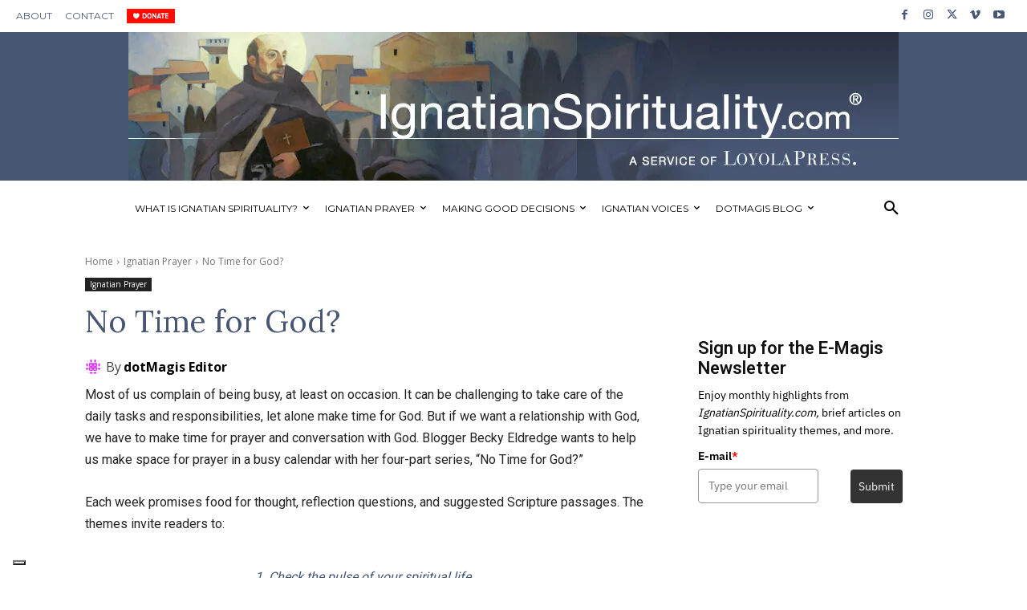

--- FILE ---
content_type: application/javascript; charset=utf-8
request_url: https://cs.iubenda.com/cookie-solution/confs/js/42232421.js
body_size: 4344
content:
_iub.csRC = { consApiKey: 'guFRkV4rmlcmE8Y4uEFhTpFKUUqUc5LK', showBranding: false, publicId: '87445c78-6db6-11ee-8bfc-5ad8d8c564c0', floatingGroup: false };
_iub.csEnabled = true;
_iub.csPurposes = [4,3,1,2,5,"sh","s"];
_iub.cpUpd = 1727114521;
_iub.csT = 2.0;
_iub.googleConsentModeV2 = true;
_iub.totalNumberOfProviders = 11;
_iub.csSiteConf = {"askConsentAtCookiePolicyUpdate":true,"cookiePolicyInOtherWindow":true,"enableUspr":true,"floatingPreferencesButtonDisplay":"bottom-left","lang":"en","siteId":1173593,"usprApplies":true,"usprPurposes":"s,sh,adv","cookiePolicyId":42232421,"banner":{"acceptButtonColor":"#0073CE","acceptButtonDisplay":true,"brandBackgroundColor":"#FFFFFF","brandTextColor":"#312F2F","closeButtonRejects":true,"customizeButtonColor":"#615C5C","customizeButtonDisplay":true,"logo":"[data-uri]","position":"float-bottom-center","rejectButtonDisplay":true,"slideDown":false}};


--- FILE ---
content_type: application/javascript
request_url: https://prism.app-us1.com/?a=252362239&u=https%3A%2F%2Fwww.ignatianspirituality.com%2Fno-time-for-god%2F
body_size: 123
content:
window.visitorGlobalObject=window.visitorGlobalObject||window.prismGlobalObject;window.visitorGlobalObject.setVisitorId('eb5ed669-f44a-4891-82f0-884463e295ee', '252362239');window.visitorGlobalObject.setWhitelistedServices('tracking', '252362239');